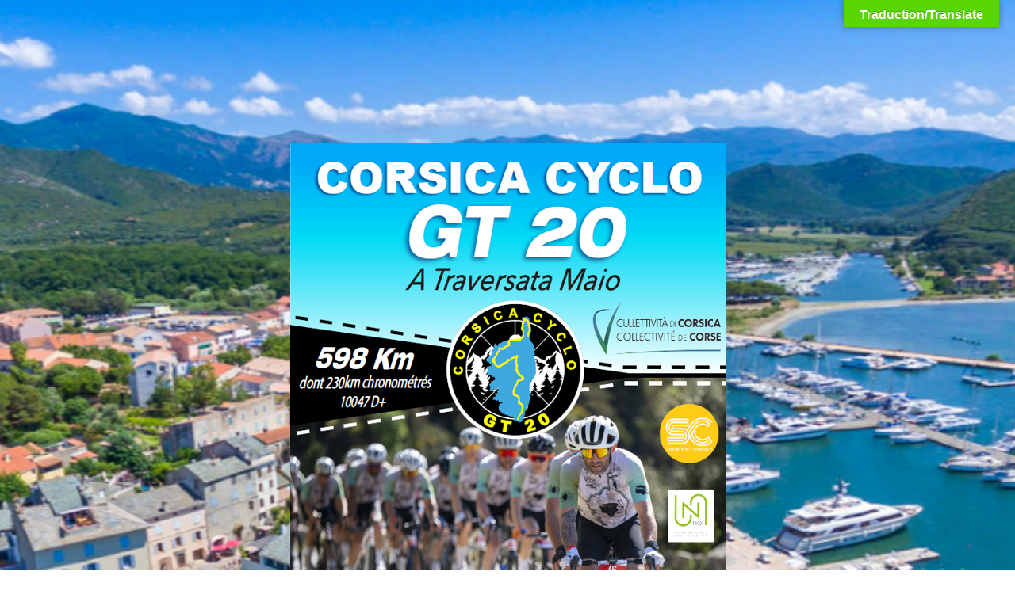

--- FILE ---
content_type: text/html; charset=UTF-8
request_url: http://corsicacyclostage.fr/?i=87-677-1
body_size: 15968
content:
<!DOCTYPE html>
<html lang="fr-FR">
	<head>
		<meta http-equiv="content-type" content="text/html; charset=UTF-8" />
		<meta http-equiv="X-UA-Compatible" content="IE=edge">
		<meta name="viewport" content="width=device-width, initial-scale=1">
		<link rel="pingback" href="http://corsicacyclostage.fr/xmlrpc.php" />
		<title></title>
<meta name='robots' content='max-image-preview:large' />
<link rel='dns-prefetch' href='//translate.google.com' />
<link rel='dns-prefetch' href='//fonts.googleapis.com' />
<link rel="alternate" type="application/rss+xml" title=" &raquo; Flux" href="http://corsicacyclostage.fr/index.php/feed/" />
<link rel="alternate" type="application/rss+xml" title=" &raquo; Flux des commentaires" href="http://corsicacyclostage.fr/index.php/comments/feed/" />

<script>
var MP3jPLAYLISTS = [];
var MP3jPLAYERS = [];
</script>
<script type="text/javascript">
window._wpemojiSettings = {"baseUrl":"https:\/\/s.w.org\/images\/core\/emoji\/14.0.0\/72x72\/","ext":".png","svgUrl":"https:\/\/s.w.org\/images\/core\/emoji\/14.0.0\/svg\/","svgExt":".svg","source":{"concatemoji":"http:\/\/corsicacyclostage.fr\/wp-includes\/js\/wp-emoji-release.min.js?ver=6.2.2"}};
/*! This file is auto-generated */
!function(e,a,t){var n,r,o,i=a.createElement("canvas"),p=i.getContext&&i.getContext("2d");function s(e,t){p.clearRect(0,0,i.width,i.height),p.fillText(e,0,0);e=i.toDataURL();return p.clearRect(0,0,i.width,i.height),p.fillText(t,0,0),e===i.toDataURL()}function c(e){var t=a.createElement("script");t.src=e,t.defer=t.type="text/javascript",a.getElementsByTagName("head")[0].appendChild(t)}for(o=Array("flag","emoji"),t.supports={everything:!0,everythingExceptFlag:!0},r=0;r<o.length;r++)t.supports[o[r]]=function(e){if(p&&p.fillText)switch(p.textBaseline="top",p.font="600 32px Arial",e){case"flag":return s("\ud83c\udff3\ufe0f\u200d\u26a7\ufe0f","\ud83c\udff3\ufe0f\u200b\u26a7\ufe0f")?!1:!s("\ud83c\uddfa\ud83c\uddf3","\ud83c\uddfa\u200b\ud83c\uddf3")&&!s("\ud83c\udff4\udb40\udc67\udb40\udc62\udb40\udc65\udb40\udc6e\udb40\udc67\udb40\udc7f","\ud83c\udff4\u200b\udb40\udc67\u200b\udb40\udc62\u200b\udb40\udc65\u200b\udb40\udc6e\u200b\udb40\udc67\u200b\udb40\udc7f");case"emoji":return!s("\ud83e\udef1\ud83c\udffb\u200d\ud83e\udef2\ud83c\udfff","\ud83e\udef1\ud83c\udffb\u200b\ud83e\udef2\ud83c\udfff")}return!1}(o[r]),t.supports.everything=t.supports.everything&&t.supports[o[r]],"flag"!==o[r]&&(t.supports.everythingExceptFlag=t.supports.everythingExceptFlag&&t.supports[o[r]]);t.supports.everythingExceptFlag=t.supports.everythingExceptFlag&&!t.supports.flag,t.DOMReady=!1,t.readyCallback=function(){t.DOMReady=!0},t.supports.everything||(n=function(){t.readyCallback()},a.addEventListener?(a.addEventListener("DOMContentLoaded",n,!1),e.addEventListener("load",n,!1)):(e.attachEvent("onload",n),a.attachEvent("onreadystatechange",function(){"complete"===a.readyState&&t.readyCallback()})),(e=t.source||{}).concatemoji?c(e.concatemoji):e.wpemoji&&e.twemoji&&(c(e.twemoji),c(e.wpemoji)))}(window,document,window._wpemojiSettings);
</script>
<style type="text/css">
img.wp-smiley,
img.emoji {
	display: inline !important;
	border: none !important;
	box-shadow: none !important;
	height: 1em !important;
	width: 1em !important;
	margin: 0 0.07em !important;
	vertical-align: -0.1em !important;
	background: none !important;
	padding: 0 !important;
}
</style>
	<link rel='stylesheet' id='wp-block-library-css' href='http://corsicacyclostage.fr/wp-includes/css/dist/block-library/style.min.css?ver=6.2.2' type='text/css' media='all' />
<link rel='stylesheet' id='classic-theme-styles-css' href='http://corsicacyclostage.fr/wp-includes/css/classic-themes.min.css?ver=6.2.2' type='text/css' media='all' />
<style id='global-styles-inline-css' type='text/css'>
body{--wp--preset--color--black: #000000;--wp--preset--color--cyan-bluish-gray: #abb8c3;--wp--preset--color--white: #ffffff;--wp--preset--color--pale-pink: #f78da7;--wp--preset--color--vivid-red: #cf2e2e;--wp--preset--color--luminous-vivid-orange: #ff6900;--wp--preset--color--luminous-vivid-amber: #fcb900;--wp--preset--color--light-green-cyan: #7bdcb5;--wp--preset--color--vivid-green-cyan: #00d084;--wp--preset--color--pale-cyan-blue: #8ed1fc;--wp--preset--color--vivid-cyan-blue: #0693e3;--wp--preset--color--vivid-purple: #9b51e0;--wp--preset--gradient--vivid-cyan-blue-to-vivid-purple: linear-gradient(135deg,rgba(6,147,227,1) 0%,rgb(155,81,224) 100%);--wp--preset--gradient--light-green-cyan-to-vivid-green-cyan: linear-gradient(135deg,rgb(122,220,180) 0%,rgb(0,208,130) 100%);--wp--preset--gradient--luminous-vivid-amber-to-luminous-vivid-orange: linear-gradient(135deg,rgba(252,185,0,1) 0%,rgba(255,105,0,1) 100%);--wp--preset--gradient--luminous-vivid-orange-to-vivid-red: linear-gradient(135deg,rgba(255,105,0,1) 0%,rgb(207,46,46) 100%);--wp--preset--gradient--very-light-gray-to-cyan-bluish-gray: linear-gradient(135deg,rgb(238,238,238) 0%,rgb(169,184,195) 100%);--wp--preset--gradient--cool-to-warm-spectrum: linear-gradient(135deg,rgb(74,234,220) 0%,rgb(151,120,209) 20%,rgb(207,42,186) 40%,rgb(238,44,130) 60%,rgb(251,105,98) 80%,rgb(254,248,76) 100%);--wp--preset--gradient--blush-light-purple: linear-gradient(135deg,rgb(255,206,236) 0%,rgb(152,150,240) 100%);--wp--preset--gradient--blush-bordeaux: linear-gradient(135deg,rgb(254,205,165) 0%,rgb(254,45,45) 50%,rgb(107,0,62) 100%);--wp--preset--gradient--luminous-dusk: linear-gradient(135deg,rgb(255,203,112) 0%,rgb(199,81,192) 50%,rgb(65,88,208) 100%);--wp--preset--gradient--pale-ocean: linear-gradient(135deg,rgb(255,245,203) 0%,rgb(182,227,212) 50%,rgb(51,167,181) 100%);--wp--preset--gradient--electric-grass: linear-gradient(135deg,rgb(202,248,128) 0%,rgb(113,206,126) 100%);--wp--preset--gradient--midnight: linear-gradient(135deg,rgb(2,3,129) 0%,rgb(40,116,252) 100%);--wp--preset--duotone--dark-grayscale: url('#wp-duotone-dark-grayscale');--wp--preset--duotone--grayscale: url('#wp-duotone-grayscale');--wp--preset--duotone--purple-yellow: url('#wp-duotone-purple-yellow');--wp--preset--duotone--blue-red: url('#wp-duotone-blue-red');--wp--preset--duotone--midnight: url('#wp-duotone-midnight');--wp--preset--duotone--magenta-yellow: url('#wp-duotone-magenta-yellow');--wp--preset--duotone--purple-green: url('#wp-duotone-purple-green');--wp--preset--duotone--blue-orange: url('#wp-duotone-blue-orange');--wp--preset--font-size--small: 13px;--wp--preset--font-size--medium: 20px;--wp--preset--font-size--large: 36px;--wp--preset--font-size--x-large: 42px;--wp--preset--spacing--20: 0.44rem;--wp--preset--spacing--30: 0.67rem;--wp--preset--spacing--40: 1rem;--wp--preset--spacing--50: 1.5rem;--wp--preset--spacing--60: 2.25rem;--wp--preset--spacing--70: 3.38rem;--wp--preset--spacing--80: 5.06rem;--wp--preset--shadow--natural: 6px 6px 9px rgba(0, 0, 0, 0.2);--wp--preset--shadow--deep: 12px 12px 50px rgba(0, 0, 0, 0.4);--wp--preset--shadow--sharp: 6px 6px 0px rgba(0, 0, 0, 0.2);--wp--preset--shadow--outlined: 6px 6px 0px -3px rgba(255, 255, 255, 1), 6px 6px rgba(0, 0, 0, 1);--wp--preset--shadow--crisp: 6px 6px 0px rgba(0, 0, 0, 1);}:where(.is-layout-flex){gap: 0.5em;}body .is-layout-flow > .alignleft{float: left;margin-inline-start: 0;margin-inline-end: 2em;}body .is-layout-flow > .alignright{float: right;margin-inline-start: 2em;margin-inline-end: 0;}body .is-layout-flow > .aligncenter{margin-left: auto !important;margin-right: auto !important;}body .is-layout-constrained > .alignleft{float: left;margin-inline-start: 0;margin-inline-end: 2em;}body .is-layout-constrained > .alignright{float: right;margin-inline-start: 2em;margin-inline-end: 0;}body .is-layout-constrained > .aligncenter{margin-left: auto !important;margin-right: auto !important;}body .is-layout-constrained > :where(:not(.alignleft):not(.alignright):not(.alignfull)){max-width: var(--wp--style--global--content-size);margin-left: auto !important;margin-right: auto !important;}body .is-layout-constrained > .alignwide{max-width: var(--wp--style--global--wide-size);}body .is-layout-flex{display: flex;}body .is-layout-flex{flex-wrap: wrap;align-items: center;}body .is-layout-flex > *{margin: 0;}:where(.wp-block-columns.is-layout-flex){gap: 2em;}.has-black-color{color: var(--wp--preset--color--black) !important;}.has-cyan-bluish-gray-color{color: var(--wp--preset--color--cyan-bluish-gray) !important;}.has-white-color{color: var(--wp--preset--color--white) !important;}.has-pale-pink-color{color: var(--wp--preset--color--pale-pink) !important;}.has-vivid-red-color{color: var(--wp--preset--color--vivid-red) !important;}.has-luminous-vivid-orange-color{color: var(--wp--preset--color--luminous-vivid-orange) !important;}.has-luminous-vivid-amber-color{color: var(--wp--preset--color--luminous-vivid-amber) !important;}.has-light-green-cyan-color{color: var(--wp--preset--color--light-green-cyan) !important;}.has-vivid-green-cyan-color{color: var(--wp--preset--color--vivid-green-cyan) !important;}.has-pale-cyan-blue-color{color: var(--wp--preset--color--pale-cyan-blue) !important;}.has-vivid-cyan-blue-color{color: var(--wp--preset--color--vivid-cyan-blue) !important;}.has-vivid-purple-color{color: var(--wp--preset--color--vivid-purple) !important;}.has-black-background-color{background-color: var(--wp--preset--color--black) !important;}.has-cyan-bluish-gray-background-color{background-color: var(--wp--preset--color--cyan-bluish-gray) !important;}.has-white-background-color{background-color: var(--wp--preset--color--white) !important;}.has-pale-pink-background-color{background-color: var(--wp--preset--color--pale-pink) !important;}.has-vivid-red-background-color{background-color: var(--wp--preset--color--vivid-red) !important;}.has-luminous-vivid-orange-background-color{background-color: var(--wp--preset--color--luminous-vivid-orange) !important;}.has-luminous-vivid-amber-background-color{background-color: var(--wp--preset--color--luminous-vivid-amber) !important;}.has-light-green-cyan-background-color{background-color: var(--wp--preset--color--light-green-cyan) !important;}.has-vivid-green-cyan-background-color{background-color: var(--wp--preset--color--vivid-green-cyan) !important;}.has-pale-cyan-blue-background-color{background-color: var(--wp--preset--color--pale-cyan-blue) !important;}.has-vivid-cyan-blue-background-color{background-color: var(--wp--preset--color--vivid-cyan-blue) !important;}.has-vivid-purple-background-color{background-color: var(--wp--preset--color--vivid-purple) !important;}.has-black-border-color{border-color: var(--wp--preset--color--black) !important;}.has-cyan-bluish-gray-border-color{border-color: var(--wp--preset--color--cyan-bluish-gray) !important;}.has-white-border-color{border-color: var(--wp--preset--color--white) !important;}.has-pale-pink-border-color{border-color: var(--wp--preset--color--pale-pink) !important;}.has-vivid-red-border-color{border-color: var(--wp--preset--color--vivid-red) !important;}.has-luminous-vivid-orange-border-color{border-color: var(--wp--preset--color--luminous-vivid-orange) !important;}.has-luminous-vivid-amber-border-color{border-color: var(--wp--preset--color--luminous-vivid-amber) !important;}.has-light-green-cyan-border-color{border-color: var(--wp--preset--color--light-green-cyan) !important;}.has-vivid-green-cyan-border-color{border-color: var(--wp--preset--color--vivid-green-cyan) !important;}.has-pale-cyan-blue-border-color{border-color: var(--wp--preset--color--pale-cyan-blue) !important;}.has-vivid-cyan-blue-border-color{border-color: var(--wp--preset--color--vivid-cyan-blue) !important;}.has-vivid-purple-border-color{border-color: var(--wp--preset--color--vivid-purple) !important;}.has-vivid-cyan-blue-to-vivid-purple-gradient-background{background: var(--wp--preset--gradient--vivid-cyan-blue-to-vivid-purple) !important;}.has-light-green-cyan-to-vivid-green-cyan-gradient-background{background: var(--wp--preset--gradient--light-green-cyan-to-vivid-green-cyan) !important;}.has-luminous-vivid-amber-to-luminous-vivid-orange-gradient-background{background: var(--wp--preset--gradient--luminous-vivid-amber-to-luminous-vivid-orange) !important;}.has-luminous-vivid-orange-to-vivid-red-gradient-background{background: var(--wp--preset--gradient--luminous-vivid-orange-to-vivid-red) !important;}.has-very-light-gray-to-cyan-bluish-gray-gradient-background{background: var(--wp--preset--gradient--very-light-gray-to-cyan-bluish-gray) !important;}.has-cool-to-warm-spectrum-gradient-background{background: var(--wp--preset--gradient--cool-to-warm-spectrum) !important;}.has-blush-light-purple-gradient-background{background: var(--wp--preset--gradient--blush-light-purple) !important;}.has-blush-bordeaux-gradient-background{background: var(--wp--preset--gradient--blush-bordeaux) !important;}.has-luminous-dusk-gradient-background{background: var(--wp--preset--gradient--luminous-dusk) !important;}.has-pale-ocean-gradient-background{background: var(--wp--preset--gradient--pale-ocean) !important;}.has-electric-grass-gradient-background{background: var(--wp--preset--gradient--electric-grass) !important;}.has-midnight-gradient-background{background: var(--wp--preset--gradient--midnight) !important;}.has-small-font-size{font-size: var(--wp--preset--font-size--small) !important;}.has-medium-font-size{font-size: var(--wp--preset--font-size--medium) !important;}.has-large-font-size{font-size: var(--wp--preset--font-size--large) !important;}.has-x-large-font-size{font-size: var(--wp--preset--font-size--x-large) !important;}
.wp-block-navigation a:where(:not(.wp-element-button)){color: inherit;}
:where(.wp-block-columns.is-layout-flex){gap: 2em;}
.wp-block-pullquote{font-size: 1.5em;line-height: 1.6;}
</style>
<link rel='stylesheet' id='google-language-translator-css' href='http://corsicacyclostage.fr/wp-content/plugins/google-language-translator/css/style.css?ver=6.0.19' type='text/css' media='' />
<link rel='stylesheet' id='glt-toolbar-styles-css' href='http://corsicacyclostage.fr/wp-content/plugins/google-language-translator/css/toolbar.css?ver=6.0.19' type='text/css' media='' />
<link rel='stylesheet' id='head-blog-fonts-css' href='https://fonts.googleapis.com/css?family=Raleway%3A300%2C400%2C700&#038;subset=latin-ext' type='text/css' media='all' />
<link rel='stylesheet' id='bootstrap-css' href='http://corsicacyclostage.fr/wp-content/themes/head-blog/css/bootstrap.css?ver=3.3.7' type='text/css' media='all' />
<link rel='stylesheet' id='head-blog-stylesheet-css' href='http://corsicacyclostage.fr/wp-content/themes/head-blog/style.css?ver=1.0.9' type='text/css' media='all' />
<link rel='stylesheet' id='font-awesome-css' href='http://corsicacyclostage.fr/wp-content/themes/head-blog/css/font-awesome.min.css?ver=4.7.0' type='text/css' media='all' />
<link rel='stylesheet' id='mp3-jplayer-css' href='http://corsicacyclostage.fr/wp-content/plugins/mp3-jplayer/css/dark.css?ver=2.7.3' type='text/css' media='all' />
<script type='text/javascript' src='http://corsicacyclostage.fr/wp-includes/js/jquery/jquery.min.js?ver=3.6.4' id='jquery-core-js'></script>
<script type='text/javascript' src='http://corsicacyclostage.fr/wp-includes/js/jquery/jquery-migrate.min.js?ver=3.4.0' id='jquery-migrate-js'></script>
<link rel="https://api.w.org/" href="http://corsicacyclostage.fr/index.php/wp-json/" /><link rel="EditURI" type="application/rsd+xml" title="RSD" href="http://corsicacyclostage.fr/xmlrpc.php?rsd" />
<link rel="wlwmanifest" type="application/wlwmanifest+xml" href="http://corsicacyclostage.fr/wp-includes/wlwmanifest.xml" />
<meta name="generator" content="WordPress 6.2.2" />
<style>p.hello{font-size:12px;color:darkgray;}#google_language_translator,#flags{text-align:left;}#google_language_translator{clear:both;}#flags{width:165px;}#flags a{display:inline-block;margin-right:2px;}#google_language_translator{width:auto!important;}div.skiptranslate.goog-te-gadget{display:inline!important;}.goog-tooltip{display: none!important;}.goog-tooltip:hover{display: none!important;}.goog-text-highlight{background-color:transparent!important;border:none!important;box-shadow:none!important;}#google_language_translator select.goog-te-combo{color:#32373c;}#google_language_translator{color:transparent;}body{top:0px!important;}#goog-gt-{display:none!important;}#glt-translate-trigger{bottom:auto;top:0;}.tool-container.tool-top{top:50px!important;bottom:auto!important;}.tool-container.tool-top .arrow{border-color:transparent transparent #d0cbcb; top:-14px;}#glt-translate-trigger > span{color:#ffffff;}#glt-translate-trigger{background:#59d600;}.goog-te-gadget .goog-te-combo{width:100%;}</style>	<style id="twentyseventeen-custom-header-styles" type="text/css">
			.site-title,
		.site-description {
			position: absolute;
			clip: rect(1px, 1px, 1px, 1px);
		}
		</style>
	<link rel="icon" href="http://corsicacyclostage.fr/wp-content/uploads/2022/12/cropped-cropped-Corsica-cyclo-gt-20-Affiche-32x32.png" sizes="32x32" />
<link rel="icon" href="http://corsicacyclostage.fr/wp-content/uploads/2022/12/cropped-cropped-Corsica-cyclo-gt-20-Affiche-192x192.png" sizes="192x192" />
<link rel="apple-touch-icon" href="http://corsicacyclostage.fr/wp-content/uploads/2022/12/cropped-cropped-Corsica-cyclo-gt-20-Affiche-180x180.png" />
<meta name="msapplication-TileImage" content="http://corsicacyclostage.fr/wp-content/uploads/2022/12/cropped-cropped-Corsica-cyclo-gt-20-Affiche-270x270.png" />
	</head>
	<body id="blog" class="home blog wp-custom-logo">
        <svg xmlns="http://www.w3.org/2000/svg" viewBox="0 0 0 0" width="0" height="0" focusable="false" role="none" style="visibility: hidden; position: absolute; left: -9999px; overflow: hidden;" ><defs><filter id="wp-duotone-dark-grayscale"><feColorMatrix color-interpolation-filters="sRGB" type="matrix" values=" .299 .587 .114 0 0 .299 .587 .114 0 0 .299 .587 .114 0 0 .299 .587 .114 0 0 " /><feComponentTransfer color-interpolation-filters="sRGB" ><feFuncR type="table" tableValues="0 0.49803921568627" /><feFuncG type="table" tableValues="0 0.49803921568627" /><feFuncB type="table" tableValues="0 0.49803921568627" /><feFuncA type="table" tableValues="1 1" /></feComponentTransfer><feComposite in2="SourceGraphic" operator="in" /></filter></defs></svg><svg xmlns="http://www.w3.org/2000/svg" viewBox="0 0 0 0" width="0" height="0" focusable="false" role="none" style="visibility: hidden; position: absolute; left: -9999px; overflow: hidden;" ><defs><filter id="wp-duotone-grayscale"><feColorMatrix color-interpolation-filters="sRGB" type="matrix" values=" .299 .587 .114 0 0 .299 .587 .114 0 0 .299 .587 .114 0 0 .299 .587 .114 0 0 " /><feComponentTransfer color-interpolation-filters="sRGB" ><feFuncR type="table" tableValues="0 1" /><feFuncG type="table" tableValues="0 1" /><feFuncB type="table" tableValues="0 1" /><feFuncA type="table" tableValues="1 1" /></feComponentTransfer><feComposite in2="SourceGraphic" operator="in" /></filter></defs></svg><svg xmlns="http://www.w3.org/2000/svg" viewBox="0 0 0 0" width="0" height="0" focusable="false" role="none" style="visibility: hidden; position: absolute; left: -9999px; overflow: hidden;" ><defs><filter id="wp-duotone-purple-yellow"><feColorMatrix color-interpolation-filters="sRGB" type="matrix" values=" .299 .587 .114 0 0 .299 .587 .114 0 0 .299 .587 .114 0 0 .299 .587 .114 0 0 " /><feComponentTransfer color-interpolation-filters="sRGB" ><feFuncR type="table" tableValues="0.54901960784314 0.98823529411765" /><feFuncG type="table" tableValues="0 1" /><feFuncB type="table" tableValues="0.71764705882353 0.25490196078431" /><feFuncA type="table" tableValues="1 1" /></feComponentTransfer><feComposite in2="SourceGraphic" operator="in" /></filter></defs></svg><svg xmlns="http://www.w3.org/2000/svg" viewBox="0 0 0 0" width="0" height="0" focusable="false" role="none" style="visibility: hidden; position: absolute; left: -9999px; overflow: hidden;" ><defs><filter id="wp-duotone-blue-red"><feColorMatrix color-interpolation-filters="sRGB" type="matrix" values=" .299 .587 .114 0 0 .299 .587 .114 0 0 .299 .587 .114 0 0 .299 .587 .114 0 0 " /><feComponentTransfer color-interpolation-filters="sRGB" ><feFuncR type="table" tableValues="0 1" /><feFuncG type="table" tableValues="0 0.27843137254902" /><feFuncB type="table" tableValues="0.5921568627451 0.27843137254902" /><feFuncA type="table" tableValues="1 1" /></feComponentTransfer><feComposite in2="SourceGraphic" operator="in" /></filter></defs></svg><svg xmlns="http://www.w3.org/2000/svg" viewBox="0 0 0 0" width="0" height="0" focusable="false" role="none" style="visibility: hidden; position: absolute; left: -9999px; overflow: hidden;" ><defs><filter id="wp-duotone-midnight"><feColorMatrix color-interpolation-filters="sRGB" type="matrix" values=" .299 .587 .114 0 0 .299 .587 .114 0 0 .299 .587 .114 0 0 .299 .587 .114 0 0 " /><feComponentTransfer color-interpolation-filters="sRGB" ><feFuncR type="table" tableValues="0 0" /><feFuncG type="table" tableValues="0 0.64705882352941" /><feFuncB type="table" tableValues="0 1" /><feFuncA type="table" tableValues="1 1" /></feComponentTransfer><feComposite in2="SourceGraphic" operator="in" /></filter></defs></svg><svg xmlns="http://www.w3.org/2000/svg" viewBox="0 0 0 0" width="0" height="0" focusable="false" role="none" style="visibility: hidden; position: absolute; left: -9999px; overflow: hidden;" ><defs><filter id="wp-duotone-magenta-yellow"><feColorMatrix color-interpolation-filters="sRGB" type="matrix" values=" .299 .587 .114 0 0 .299 .587 .114 0 0 .299 .587 .114 0 0 .299 .587 .114 0 0 " /><feComponentTransfer color-interpolation-filters="sRGB" ><feFuncR type="table" tableValues="0.78039215686275 1" /><feFuncG type="table" tableValues="0 0.94901960784314" /><feFuncB type="table" tableValues="0.35294117647059 0.47058823529412" /><feFuncA type="table" tableValues="1 1" /></feComponentTransfer><feComposite in2="SourceGraphic" operator="in" /></filter></defs></svg><svg xmlns="http://www.w3.org/2000/svg" viewBox="0 0 0 0" width="0" height="0" focusable="false" role="none" style="visibility: hidden; position: absolute; left: -9999px; overflow: hidden;" ><defs><filter id="wp-duotone-purple-green"><feColorMatrix color-interpolation-filters="sRGB" type="matrix" values=" .299 .587 .114 0 0 .299 .587 .114 0 0 .299 .587 .114 0 0 .299 .587 .114 0 0 " /><feComponentTransfer color-interpolation-filters="sRGB" ><feFuncR type="table" tableValues="0.65098039215686 0.40392156862745" /><feFuncG type="table" tableValues="0 1" /><feFuncB type="table" tableValues="0.44705882352941 0.4" /><feFuncA type="table" tableValues="1 1" /></feComponentTransfer><feComposite in2="SourceGraphic" operator="in" /></filter></defs></svg><svg xmlns="http://www.w3.org/2000/svg" viewBox="0 0 0 0" width="0" height="0" focusable="false" role="none" style="visibility: hidden; position: absolute; left: -9999px; overflow: hidden;" ><defs><filter id="wp-duotone-blue-orange"><feColorMatrix color-interpolation-filters="sRGB" type="matrix" values=" .299 .587 .114 0 0 .299 .587 .114 0 0 .299 .587 .114 0 0 .299 .587 .114 0 0 " /><feComponentTransfer color-interpolation-filters="sRGB" ><feFuncR type="table" tableValues="0.098039215686275 1" /><feFuncG type="table" tableValues="0 0.66274509803922" /><feFuncB type="table" tableValues="0.84705882352941 0.41960784313725" /><feFuncA type="table" tableValues="1 1" /></feComponentTransfer><feComposite in2="SourceGraphic" operator="in" /></filter></defs></svg>		<div class="site-header container-fluid" style="background-image: url(http://corsicacyclostage.fr/wp-content/uploads/2024/10/cropped-Saint-Florent.png)">
	<div class="custom-header container" >
			<div class="site-heading text-center">
        				<div class="site-branding-logo">
					<a href="http://corsicacyclostage.fr/" class="custom-logo-link" rel="home" aria-current="page"><img width="549" height="794" src="http://corsicacyclostage.fr/wp-content/uploads/2025/09/cropped-Affiche-Corsica-Cyclo-GT-20-2026.png" class="custom-logo" alt="" decoding="async" srcset="http://corsicacyclostage.fr/wp-content/uploads/2025/09/cropped-Affiche-Corsica-Cyclo-GT-20-2026.png 549w, http://corsicacyclostage.fr/wp-content/uploads/2025/09/cropped-Affiche-Corsica-Cyclo-GT-20-2026-207x300.png 207w" sizes="(max-width: 549px) 100vw, 549px" /></a>				</div>
				<div class="site-branding-text">
											<h1 class="site-title"><a href="http://corsicacyclostage.fr/" rel="home"></a></h1>
					
									</div><!-- .site-branding-text -->
        			</div>
	</div>
</div>
 
<div class="main-menu">
	<nav id="site-navigation" class="navbar navbar-default navbar-center">     
		<div class="container">   
			<div class="navbar-header">
									<div id="main-menu-panel" class="open-panel" data-panel="main-menu-panel">
						<span></span>
						<span></span>
						<span></span>
					</div>
							</div>
			<div class="menu-container"><ul id="menu-cyclo-gt20" class="nav navbar-nav"><li id="menu-item-296" class="menu-item menu-item-type-post_type menu-item-object-page menu-item-296"><a title="Accueil" href="http://corsicacyclostage.fr/index.php/corsica-cyclo-stage/">Accueil</a></li>
<li id="menu-item-1253" class="menu-item menu-item-type-post_type menu-item-object-page menu-item-1253"><a title="Règlement de l&#039;épreuve" href="http://corsicacyclostage.fr/index.php/reglement-gt-20-2/">Règlement de l&rsquo;épreuve</a></li>
<li id="menu-item-373" class="menu-item menu-item-type-post_type menu-item-object-page menu-item-373"><a title="Inscription course" href="http://corsicacyclostage.fr/index.php/inscription-course/">Inscription course</a></li>
<li id="menu-item-2036" class="menu-item menu-item-type-post_type menu-item-object-page menu-item-2036"><a title="Villes étapes" href="http://corsicacyclostage.fr/index.php/villes-etapes/">Villes étapes</a></li>
<li id="menu-item-1242" class="menu-item menu-item-type-post_type menu-item-object-page menu-item-1242"><a title="Parcours GT 20" href="http://corsicacyclostage.fr/index.php/parcours-segments-chronometres/">Parcours GT 20</a></li>
<li id="menu-item-619" class="menu-item menu-item-type-post_type menu-item-object-page menu-item-has-children menu-item-619 dropdown"><a title="Hébergements Partenaires" href="http://corsicacyclostage.fr/index.php/hebergements-partenaires-2/" data-toggle="dropdown" class="dropdown-toggle">Hébergements Partenaires <span class="caret"></span></a>
<ul role="menu" class=" dropdown-menu">
	<li id="menu-item-449" class="menu-item menu-item-type-post_type menu-item-object-page menu-item-449"><a title="Bastia" href="http://corsicacyclostage.fr/index.php/hebergements-partenaires/">Bastia</a></li>
	<li id="menu-item-1798" class="menu-item menu-item-type-post_type menu-item-object-page menu-item-1798"><a title="Patrimonio / Saint Florent" href="http://corsicacyclostage.fr/index.php/saint-florent/">Patrimonio / Saint Florent</a></li>
	<li id="menu-item-1827" class="menu-item menu-item-type-post_type menu-item-object-page menu-item-1827"><a title="Ile Rousse" href="http://corsicacyclostage.fr/index.php/ile-rousse-2/">Ile Rousse</a></li>
	<li id="menu-item-627" class="menu-item menu-item-type-post_type menu-item-object-page menu-item-627"><a title="Porto" href="http://corsicacyclostage.fr/index.php/porto/">Porto</a></li>
	<li id="menu-item-635" class="menu-item menu-item-type-post_type menu-item-object-page menu-item-635"><a title="Ghisoni / Ghisonaccia" href="http://corsicacyclostage.fr/index.php/ghisoni/">Ghisoni / Ghisonaccia</a></li>
</ul>
</li>
<li id="menu-item-1246" class="menu-item menu-item-type-post_type menu-item-object-page menu-item-1246"><a title="Transport Maritime" href="http://corsicacyclostage.fr/index.php/corsica-ferries-2/">Transport Maritime</a></li>
<li id="menu-item-1666" class="menu-item menu-item-type-post_type menu-item-object-page menu-item-1666"><a title="Transport Bagages" href="http://corsicacyclostage.fr/index.php/bagages/">Transport Bagages</a></li>
<li id="menu-item-1680" class="menu-item menu-item-type-post_type menu-item-object-page menu-item-1680"><a title="Transfert Autocar" href="http://corsicacyclostage.fr/index.php/autocar/">Transfert Autocar</a></li>
<li id="menu-item-994" class="menu-item menu-item-type-post_type menu-item-object-page menu-item-994"><a title="Parcours complet Corsica Cyclo GT 20 2025 à imprimer" href="http://corsicacyclostage.fr/index.php/brochure/">Parcours complet Corsica Cyclo GT 20 2025 à imprimer</a></li>
<li id="menu-item-456" class="menu-item menu-item-type-post_type menu-item-object-page menu-item-456"><a title="Maillot Collector" href="http://corsicacyclostage.fr/index.php/maillot-collector/">Maillot Collector</a></li>
<li id="menu-item-205" class="menu-item menu-item-type-post_type menu-item-object-page menu-item-205"><a title="Contact" href="http://corsicacyclostage.fr/index.php/contact/">Contact</a></li>
<li id="menu-item-2026" class="menu-item menu-item-type-post_type menu-item-object-page menu-item-2026"><a title="Classements éditions" href="http://corsicacyclostage.fr/index.php/classement-2024/">Classements éditions</a></li>
<li id="menu-item-1271" class="menu-item menu-item-type-post_type menu-item-object-page menu-item-1271"><a title="Questions les plus fréquemment posées" href="http://corsicacyclostage.fr/index.php/questions-les-plus-frequemment-posees-3/">Questions les plus fréquemment posées</a></li>
<li id="menu-item-2034" class="menu-item menu-item-type-post_type menu-item-object-page menu-item-2034"><a title="Villes étapes" href="http://corsicacyclostage.fr/index.php/villes-etapes/">Villes étapes</a></li>
<li id="menu-item-2122" class="menu-item menu-item-type-post_type menu-item-object-page menu-item-2122"><a title="Boutique" href="http://corsicacyclostage.fr/index.php/boutique/">Boutique</a></li>
<li id="menu-item-2272" class="menu-item menu-item-type-post_type menu-item-object-page menu-item-2272"><a title="Remise des prix CARBINI 2025" href="http://corsicacyclostage.fr/index.php/remise-des-prix-carbini-2025/">Remise des prix CARBINI 2025</a></li>
<li id="menu-item-2334" class="menu-item menu-item-type-post_type menu-item-object-page menu-item-2334"><a title="Interview de Jean Marc ANGELOTTI" href="http://corsicacyclostage.fr/index.php/interview-jean-marc-angelotti/">Interview de Jean Marc ANGELOTTI</a></li>
<li id="menu-item-2384" class="menu-item menu-item-type-post_type menu-item-object-page menu-item-2384"><a title="Locations vélo route" href="http://corsicacyclostage.fr/index.php/locations-velo-route-2/">Locations vélo route</a></li>
</ul></div>		</div>
			</nav> 
</div>

<div class="container main-container" role="main">
	<div class="page-area">
		<!-- start content container -->
<div class="row">
		<div class="col-md-9">

		<article>
	<div class="post-1637 post type-post status-publish format-standard sticky hentry category-non-classe">                    
		<div class="news-item-content news-item text-center">
			<div class="news-text-wrap">
				
				<h2>
					<a href="http://corsicacyclostage.fr/index.php/2023/10/11/edition-2024-de-la-corsica-cyclo-gt-20/">
						Edition 2026 de la Corsica Cyclo GT 20					</a>
				</h2>
				<div class="cat-links"><a href="http://corsicacyclostage.fr/index.php/category/non-classe/">Non classé</a></div>								<div class="post-excerpt">
					<p>Mesdames, Messieurs, La 5ème édition de la Corsica Cyclo GT 20 « A Traversata Maio » aura lieu du 6 au 10 Mai prochain. Comme vous avez pu le constater, nous ne calons plus notre épreuve sur le week-end de l&rsquo;Ascension mais sur le pont du Vendredi 8 Mai 2026. Les moyens mis en œuvre pour la&hellip;</p>
				</div><!-- .post-excerpt -->
				<span class="author-meta">
					<span class="author-meta-by">Par </span>
					<a href="http://corsicacyclostage.fr/index.php/author/admin1471/">
						admin1471					</a>
				</span>
					<span class="posted-date">
		11 octobre 2023	</span>
	<span class="comments-meta">
		Non		<i class="fa fa-comments-o"></i>
	</span>
					<div class="read-more-button">
					<a href="http://corsicacyclostage.fr/index.php/2023/10/11/edition-2024-de-la-corsica-cyclo-gt-20/">
						Lire la suite					</a>
					</h2>
				</div><!-- .news-text-wrap -->

			</div><!-- .news-item -->
		</div>
</article>
<article>
	<div class="post-2402 post type-post status-publish format-standard hentry category-non-classe">                    
		<div class="news-item-content news-item text-center">
			<div class="news-text-wrap">
				
				<h2>
					<a href="http://corsicacyclostage.fr/index.php/2025/12/31/how-modern-technology-shapes-the-igaming-experience/">
						How Modern Technology Shapes the iGaming Experience					</a>
				</h2>
				<div class="cat-links"><a href="http://corsicacyclostage.fr/index.php/category/non-classe/">Non classé</a></div>								<div class="post-excerpt">
					<p>The iGaming industry has evolved rapidly over the last decade, driven by innovations in software, regulation and player expectations. Operators now compete not only on game libraries and bonuses but on user interface quality, fairness, and mobile-first delivery. A sophisticated approach to product design and customer care is essential for any brand that wants to&hellip;</p>
				</div><!-- .post-excerpt -->
				<span class="author-meta">
					<span class="author-meta-by">Par </span>
					<a href="http://corsicacyclostage.fr/index.php/author/admin1471/">
						admin1471					</a>
				</span>
					<span class="posted-date">
		31 décembre 2025	</span>
	<span class="comments-meta">
						<a href="http://corsicacyclostage.fr/index.php/2025/12/31/how-modern-technology-shapes-the-igaming-experience/#respond" rel="nofollow" title="Commentaire surHow Modern Technology Shapes the iGaming Experience">
					0				</a>
					<i class="fa fa-comments-o"></i>
	</span>
					<div class="read-more-button">
					<a href="http://corsicacyclostage.fr/index.php/2025/12/31/how-modern-technology-shapes-the-igaming-experience/">
						Lire la suite					</a>
					</h2>
				</div><!-- .news-text-wrap -->

			</div><!-- .news-item -->
		</div>
</article>
<article>
	<div class="post-1263 post type-post status-publish format-standard hentry category-non-classe">                    
		<div class="news-item-content news-item text-center">
			<div class="news-text-wrap">
				
				<h2>
					<a href="http://corsicacyclostage.fr/index.php/2022/03/23/utilisation-des-menus-du-site/">
						Utilisation des menus du site					</a>
				</h2>
				<div class="cat-links"><a href="http://corsicacyclostage.fr/index.php/category/non-classe/">Non classé</a></div>								<div class="post-excerpt">
					<p>Pour avoir accès aux différents menus du site il vous suffit de laisser la souris sur la barre ﻿犀利士 de menus afin que les choix apparaissent (Communiqué de presse, Parcours GT 20, Hébergements partenaires etc&#8230;)</p>
				</div><!-- .post-excerpt -->
				<span class="author-meta">
					<span class="author-meta-by">Par </span>
					<a href="http://corsicacyclostage.fr/index.php/author/admin1471/">
						admin1471					</a>
				</span>
					<span class="posted-date">
		23 mars 2022	</span>
	<span class="comments-meta">
		Non		<i class="fa fa-comments-o"></i>
	</span>
					<div class="read-more-button">
					<a href="http://corsicacyclostage.fr/index.php/2022/03/23/utilisation-des-menus-du-site/">
						Lire la suite					</a>
					</h2>
				</div><!-- .news-text-wrap -->

			</div><!-- .news-item -->
		</div>
</article>

	</div>

		<aside id="sidebar" class="col-md-3">
    <div class="sidebar__inner">
		  <div id="block-45" class="widget widget_block widget_text">
<p class="has-text-align-center"><strong>Cliquez sur les logos de nos partenaires</strong></p>
</div><div id="media_image-60" class="widget widget_media_image"><div class="widget-title"><h3>Cliquez sur l&rsquo;image pour voir la vidéo de l&rsquo;édition 2025</h3></div><a href="https://www.youtube.com/watch?v=ZzCAQ5VbXec"><img width="300" height="225" src="http://corsicacyclostage.fr/wp-content/uploads/2024/10/Porto-300x225.png" class="image wp-image-2008  attachment-medium size-medium" alt="" decoding="async" loading="lazy" style="max-width: 100%; height: auto;" srcset="http://corsicacyclostage.fr/wp-content/uploads/2024/10/Porto-300x225.png 300w, http://corsicacyclostage.fr/wp-content/uploads/2024/10/Porto-768x575.png 768w, http://corsicacyclostage.fr/wp-content/uploads/2024/10/Porto-120x90.png 120w, http://corsicacyclostage.fr/wp-content/uploads/2024/10/Porto.png 817w" sizes="(max-width: 300px) 100vw, 300px" /></a></div><div id="media_image-54" class="widget widget_media_image"><a href="https://ffc.fr/"><img width="300" height="157" src="http://corsicacyclostage.fr/wp-content/uploads/2023/11/logo-ffc-300x157.png" class="image wp-image-1710  attachment-medium size-medium" alt="" decoding="async" loading="lazy" style="max-width: 100%; height: auto;" title="Vidéo Présentation édition 2023" srcset="http://corsicacyclostage.fr/wp-content/uploads/2023/11/logo-ffc-300x157.png 300w, http://corsicacyclostage.fr/wp-content/uploads/2023/11/logo-ffc-1024x535.png 1024w, http://corsicacyclostage.fr/wp-content/uploads/2023/11/logo-ffc-768x401.png 768w, http://corsicacyclostage.fr/wp-content/uploads/2023/11/logo-ffc.png 1280w" sizes="(max-width: 300px) 100vw, 300px" /></a></div><div id="media_image-52" class="widget widget_media_image"><a href="https://cesr20.fr/"><img width="300" height="297" src="http://corsicacyclostage.fr/wp-content/uploads/2023/10/Logo-vert-mauve-300x297.png" class="image wp-image-1649  attachment-medium size-medium" alt="" decoding="async" loading="lazy" style="max-width: 100%; height: auto;" srcset="http://corsicacyclostage.fr/wp-content/uploads/2023/10/Logo-vert-mauve-300x297.png 300w, http://corsicacyclostage.fr/wp-content/uploads/2023/10/Logo-vert-mauve-150x150.png 150w, http://corsicacyclostage.fr/wp-content/uploads/2023/10/Logo-vert-mauve-768x760.png 768w, http://corsicacyclostage.fr/wp-content/uploads/2023/10/Logo-vert-mauve.png 906w" sizes="(max-width: 300px) 100vw, 300px" /></a></div><div id="media_image-29" class="widget widget_media_image"><a href="https://www.corse.fr/"><img width="300" height="164" src="http://corsicacyclostage.fr/wp-content/uploads/2022/03/logo-CDC-300x164.jpg" class="image wp-image-1062  attachment-medium size-medium" alt="" decoding="async" loading="lazy" style="max-width: 100%; height: auto;" srcset="http://corsicacyclostage.fr/wp-content/uploads/2022/03/logo-CDC-300x164.jpg 300w, http://corsicacyclostage.fr/wp-content/uploads/2022/03/logo-CDC-1024x558.jpg 1024w, http://corsicacyclostage.fr/wp-content/uploads/2022/03/logo-CDC-768x419.jpg 768w, http://corsicacyclostage.fr/wp-content/uploads/2022/03/logo-CDC.jpg 1400w" sizes="(max-width: 300px) 100vw, 300px" /></a></div><div id="media_image-38" class="widget widget_media_image"><a href="https://www.corsica-pro.com/fr/agence-tourisme-corse"><img width="300" height="195" src="http://corsicacyclostage.fr/wp-content/uploads/2022/05/Logo-ATC-agence-du-tourisme-de-la-Corse-5-300x195.jpg" class="image wp-image-1294  attachment-medium size-medium" alt="" decoding="async" loading="lazy" style="max-width: 100%; height: auto;" srcset="http://corsicacyclostage.fr/wp-content/uploads/2022/05/Logo-ATC-agence-du-tourisme-de-la-Corse-5-300x195.jpg 300w, http://corsicacyclostage.fr/wp-content/uploads/2022/05/Logo-ATC-agence-du-tourisme-de-la-Corse-5-1024x666.jpg 1024w, http://corsicacyclostage.fr/wp-content/uploads/2022/05/Logo-ATC-agence-du-tourisme-de-la-Corse-5-768x499.jpg 768w, http://corsicacyclostage.fr/wp-content/uploads/2022/05/Logo-ATC-agence-du-tourisme-de-la-Corse-5.jpg 1200w" sizes="(max-width: 300px) 100vw, 300px" /></a></div><div id="media_image-28" class="widget widget_media_image"><a href="https://www.visit-corsica.com/"><img width="300" height="57" src="http://corsicacyclostage.fr/wp-content/uploads/2022/05/Logo-Corsica-2-300x57.png" class="image wp-image-1288  attachment-medium size-medium" alt="" decoding="async" loading="lazy" style="max-width: 100%; height: auto;" srcset="http://corsicacyclostage.fr/wp-content/uploads/2022/05/Logo-Corsica-2-300x57.png 300w, http://corsicacyclostage.fr/wp-content/uploads/2022/05/Logo-Corsica-2-1024x195.png 1024w, http://corsicacyclostage.fr/wp-content/uploads/2022/05/Logo-Corsica-2-768x146.png 768w, http://corsicacyclostage.fr/wp-content/uploads/2022/05/Logo-Corsica-2-1536x292.png 1536w, http://corsicacyclostage.fr/wp-content/uploads/2022/05/Logo-Corsica-2.png 2000w" sizes="(max-width: 300px) 100vw, 300px" /></a></div><div id="media_image-42" class="widget widget_media_image"><a href="https://www.santinicycling.com/fr/?gad_source=1&#038;gad_campaignid=10093888045&#038;gbraid=0AAAAADehHavGgKZsO-ZtHA97oJJ6kGwzT&#038;gclid=EAIaIQobChMI9N3ohOHNjgMVMFBBAh02EA3TEAAYASAAEgLgk_D_BwE"><img width="300" height="223" src="http://corsicacyclostage.fr/wp-content/uploads/2025/07/logo-santini-300x223.png" class="image wp-image-2250  attachment-medium size-medium" alt="" decoding="async" loading="lazy" style="max-width: 100%; height: auto;" title="Vidéo Présentation édition 2023" srcset="http://corsicacyclostage.fr/wp-content/uploads/2025/07/logo-santini-300x223.png 300w, http://corsicacyclostage.fr/wp-content/uploads/2025/07/logo-santini-120x90.png 120w, http://corsicacyclostage.fr/wp-content/uploads/2025/07/logo-santini.png 492w" sizes="(max-width: 300px) 100vw, 300px" /></a></div><div id="media_image-62" class="widget widget_media_image"><a href="https://concessionnaires.skoda.fr/haute-corse-2B/cyrnea-auto-sarl-16?utm_source=gmb&#038;utm_medium=fiche&#038;utm_campaign=15002021&#038;utm_content=BASTIA"><img width="300" height="199" src="http://corsicacyclostage.fr/wp-content/uploads/2025/07/logo-Skoda-300x199.png" class="image wp-image-2253  attachment-medium size-medium" alt="" decoding="async" loading="lazy" style="max-width: 100%; height: auto;" title="Vidéo Présentation édition 2023" srcset="http://corsicacyclostage.fr/wp-content/uploads/2025/07/logo-Skoda-300x199.png 300w, http://corsicacyclostage.fr/wp-content/uploads/2025/07/logo-Skoda.png 313w" sizes="(max-width: 300px) 100vw, 300px" /></a></div><div id="media_image-5" class="widget widget_media_image"><a href="https://www.corsica-ferries.fr/"><img width="300" height="117" src="http://corsicacyclostage.fr/wp-content/uploads/2022/03/Logo-Corsica-ferries-1-300x117.png" class="image wp-image-1127  attachment-medium size-medium" alt="" decoding="async" loading="lazy" style="max-width: 100%; height: auto;" srcset="http://corsicacyclostage.fr/wp-content/uploads/2022/03/Logo-Corsica-ferries-1-300x117.png 300w, http://corsicacyclostage.fr/wp-content/uploads/2022/03/Logo-Corsica-ferries-1.png 427w" sizes="(max-width: 300px) 100vw, 300px" /></a></div><div id="media_image-36" class="widget widget_media_image"><a href="https://noi.corsica/fr/"><img width="300" height="300" src="http://corsicacyclostage.fr/wp-content/uploads/2022/05/Logo-Noi-300x300.png" class="image wp-image-1290  attachment-medium size-medium" alt="" decoding="async" loading="lazy" style="max-width: 100%; height: auto;" srcset="http://corsicacyclostage.fr/wp-content/uploads/2022/05/Logo-Noi-300x300.png 300w, http://corsicacyclostage.fr/wp-content/uploads/2022/05/Logo-Noi-150x150.png 150w, http://corsicacyclostage.fr/wp-content/uploads/2022/05/Logo-Noi.png 350w" sizes="(max-width: 300px) 100vw, 300px" /></a></div><div id="media_image-19" class="widget widget_media_image"><a href="https://sportsnconnect.com/"><img width="300" height="169" src="http://corsicacyclostage.fr/wp-content/uploads/2022/03/Logo-sportnconnect-300x169.jpg" class="image wp-image-1072  attachment-medium size-medium" alt="" decoding="async" loading="lazy" style="max-width: 100%; height: auto;" srcset="http://corsicacyclostage.fr/wp-content/uploads/2022/03/Logo-sportnconnect-300x169.jpg 300w, http://corsicacyclostage.fr/wp-content/uploads/2022/03/Logo-sportnconnect.jpg 306w" sizes="(max-width: 300px) 100vw, 300px" /></a></div><div id="media_image-64" class="widget widget_media_image"><a href="https://www.flotographie.com/"><img width="504" height="503" src="http://corsicacyclostage.fr/wp-content/uploads/2025/07/logo-florian-V2.png" class="image wp-image-2303  attachment-full size-full" alt="" decoding="async" loading="lazy" style="max-width: 100%; height: auto;" srcset="http://corsicacyclostage.fr/wp-content/uploads/2025/07/logo-florian-V2.png 504w, http://corsicacyclostage.fr/wp-content/uploads/2025/07/logo-florian-V2-300x300.png 300w, http://corsicacyclostage.fr/wp-content/uploads/2025/07/logo-florian-V2-150x150.png 150w" sizes="(max-width: 504px) 100vw, 504px" /></a></div><div id="media_image-21" class="widget widget_media_image"><a href="https://cyclocoach.com/"><img width="238" height="93" src="http://corsicacyclostage.fr/wp-content/uploads/2022/12/Logo-Cyclocoach.png" class="image wp-image-1569  attachment-full size-full" alt="" decoding="async" loading="lazy" style="max-width: 100%; height: auto;" /></a></div><div id="media_image-22" class="widget widget_media_image"><a href="https://lecycle.fr/"><img width="278" height="108" src="http://corsicacyclostage.fr/wp-content/uploads/2022/03/Logo-le-Cycle.png" class="image wp-image-1071  attachment-full size-full" alt="" decoding="async" loading="lazy" style="max-width: 100%; height: auto;" /></a></div><div id="media_image-61" class="widget widget_media_image"><a href="https://www.traiteuronverra.fr/"><img width="300" height="300" src="http://corsicacyclostage.fr/wp-content/uploads/2025/07/traiteur-on-verra-300x300.png" class="image wp-image-2249  attachment-medium size-medium" alt="" decoding="async" loading="lazy" style="max-width: 100%; height: auto;" title="Vidéo Présentation édition 2023" srcset="http://corsicacyclostage.fr/wp-content/uploads/2025/07/traiteur-on-verra-300x300.png 300w, http://corsicacyclostage.fr/wp-content/uploads/2025/07/traiteur-on-verra-150x150.png 150w, http://corsicacyclostage.fr/wp-content/uploads/2025/07/traiteur-on-verra.png 310w" sizes="(max-width: 300px) 100vw, 300px" /></a></div><div id="media_image-58" class="widget widget_media_image"><a href="https://www.nutri-bay.com/?utm_campaign=gs-2018-10-31&#038;utm_source=google&#038;utm_medium=smart_campaign&#038;gad_source=1&#038;gclid=EAIaIQobChMIoNX346bajAMVFYP9BR1B0h6LEAAYASAAEgKwCvD_BwE"><img width="830" height="147" src="http://corsicacyclostage.fr/wp-content/uploads/2025/04/Logo-nutri-bay.jpg" class="image wp-image-2178  attachment-full size-full" alt="" decoding="async" loading="lazy" style="max-width: 100%; height: auto;" srcset="http://corsicacyclostage.fr/wp-content/uploads/2025/04/Logo-nutri-bay.jpg 830w, http://corsicacyclostage.fr/wp-content/uploads/2025/04/Logo-nutri-bay-300x53.jpg 300w, http://corsicacyclostage.fr/wp-content/uploads/2025/04/Logo-nutri-bay-768x136.jpg 768w" sizes="(max-width: 830px) 100vw, 830px" /></a></div>    </div>
	</aside>

</div>
<!-- end content container -->

</div><!-- end main-container -->
</div><!-- end page-area -->
  				
	<div id="content-footer-section" class="container-fluid clearfix">
		<div class="container">
			<div id="media_image-7" class="widget widget_media_image col-md-3"><img width="300" height="287" src="http://corsicacyclostage.fr/wp-content/uploads/2021/01/LOGO-GT20-300x287.jpg" class="image wp-image-537  attachment-medium size-medium" alt="" decoding="async" loading="lazy" style="max-width: 100%; height: auto;" srcset="http://corsicacyclostage.fr/wp-content/uploads/2021/01/LOGO-GT20-300x287.jpg 300w, http://corsicacyclostage.fr/wp-content/uploads/2021/01/LOGO-GT20.jpg 689w" sizes="(max-width: 300px) 100vw, 300px" /></div>		</div>	
	</div>		
 
<footer id="colophon" class="footer-credits container-fluid">
	<div class="container">
				<p class="footer-credits-text text-center">
			Fièrement propulsé par <a href="https://wordpress.org/">WordPress</a>			<span class="sep"> | </span>
			Thème : <a href="https://headthemes.com/">Head Blog</a>		</p> 
		 
	</div>	
</footer>
 
<div id="glt-translate-trigger"><span class="translate">Traduction/Translate</span></div><div id="glt-toolbar"></div><div id="flags" style="display:none" class="size18"><ul id="sortable" class="ui-sortable"><li id="French"><a href="#" title="French" class="nturl notranslate fr flag French"></a></li><li id="Corsican"><a href="#" title="Corsican" class="nturl notranslate co flag Corsican"></a></li><li id="Italian"><a href="#" title="Italian" class="nturl notranslate it flag Italian"></a></li><li id="English"><a href="#" title="English" class="nturl notranslate en flag united-states"></a></li></ul></div><div id='glt-footer'><div id="google_language_translator" class="default-language-fr"></div></div><script>function GoogleLanguageTranslatorInit() { new google.translate.TranslateElement({pageLanguage: 'fr', includedLanguages:'co,en,fr,it', autoDisplay: false}, 'google_language_translator');}</script><script type='text/javascript' src='http://corsicacyclostage.fr/wp-content/plugins/google-language-translator/js/scripts.js?ver=6.0.19' id='scripts-js'></script>
<script type='text/javascript' src='//translate.google.com/translate_a/element.js?cb=GoogleLanguageTranslatorInit' id='scripts-google-js'></script>
<script type='text/javascript' src='http://corsicacyclostage.fr/wp-content/themes/head-blog/js/bootstrap.min.js?ver=3.3.7' id='bootstrap-js'></script>
<script type='text/javascript' src='http://corsicacyclostage.fr/wp-content/themes/head-blog/js/customscript.js?ver=1.0.9' id='head-blog-theme-js-js'></script>
<div style="display:none;">  
<a href="https://xoso188.site/" target="_blank">xoso</a>
<a href="https://xoso.pet/" target="_blank">xoso</a>
<a href="https://chelsea2023.com/" target="_blank">tin chelsea</a>
<a href="https://chuyennhuong.org/" target="_blank">thông tin chuyển nhượng</a>
<a href="https://arsenalfootball.net/" target="_blank">câu lạc bộ bóng đá arsenal</a>
<a href="https://atalantafc.com/" target="_blank">bóng đá atalanta</a>
<a href="https://bundesligafootball.net/" target="_blank">bundesliga</a>
<a href="https://erlinghaaland.org/" target="_blank">cầu thủ haaland</a>
<a href="https://europa-league.org/" target="_blank">UEFA</a>
<a href="https://evertonclub.net/" target="_blank">everton</a>
<a href="https://xoso188.net/" target="_blank">xoso</a>
<a href="https://mundofut.live/" target="_blank">futebol ao vivo</a>
<a href="https://futemaxaovivo.tv/" target="_blank">futemax</a>
<a href="https://multicanais.ai/" target="_blank">multicanais</a>
<a href="https://onbet992.com/" target="_blank">onbet</a>
<a href="https://fifa-football.net/" target="_blank">bóng đá world cup</a>
<a href="https://intermilanfc.net/" target="_blank">bóng đá inter milan</a>
<a href="https://juventusfc.football/" target="_blank">tin juventus</a>
<a href="https://karim-benzema.org/" target="_blank">benzema</a>
<a href="https://laligafootball.org/" target="_blank">la liga</a>
<a href="https://leicestercityfc.net/" target="_blank">clb leicester city</a>
<a href="https://manchesterutd.org/" target="_blank">MU</a>
<a href="https://mancityfc.net/" target="_blank">man city</a>
<a href="https://messilionel.football/" target="_blank">messi lionel</a>
<a href="https://mohamedsalah-football.net/" target="_blank">salah</a>
<a href="https://napolifc.net/" target="_blank">napoli</a>
<a href="https://neymarfootball.com/" target="_blank">neymar</a>
<a href="https://psgfootball.net/" target="_blank">psg</a>
<a href="https://ronaldofootball.net/" target="_blank">ronaldo</a>
<a href="https://seriea.football/" target="_blank">serie a</a>
<a href="https://tottenhamfc.net/" target="_blank">tottenham</a>
<a href="https://valenciafc.org/" target="_blank">valencia</a>
<a href="https://asromafc.com/" target="_blank">AS ROMA</a>
<a href="https://bayer04.club/" target="_blank">Leverkusen</a>
<a href="https://acmilanfc.org/" target="_blank">ac milan</a>
<a href="https://kylianmbappe.net/" target="_blank">mbappe</a>
<a href="https://sscnapoli.org/" target="_blank">napoli</a>
<a href="https://newcastlefc.net/" target="_blank">newcastle</a>
<a href="https://astonvillafc.net/" target="_blank">aston villa</a>
<a href="https://liverpoolfootball.net/" target="_blank">liverpool</a>
<a href="https://thefacup.net/" target="_blank">fa cup</a>
<a href="https://realmadridclub.org/" target="_blank">real madrid</a>
<a href="https://premierleaguefc.net/" target="_blank">premier league</a>
<a href="https://afcajaxfc.net/" target="_blank">Ajax</a>
<a href="https://football247.org/" target="_blank">bao bong da247</a>
<a href="https://eplfootball.net/" target="_blank">EPL</a>
<a href="https://fc-barcelona.org/" target="_blank">barcelona</a>
<a href="https://afc-bournemouth.net/" target="_blank">bournemouth</a>
<a href="https://affcup.net/" target="_blank">aff cup</a>
<a href="https://aseanfootball.net/" target="_blank">asean football</a>
<a href="https://benletraibong.com/" target="_blank">bên lề sân cỏ</a>
<a href="https://bongdamoi.org/" target="_blank">báo bóng đá mới</a>
<a href="https://bongdathegioi.org/" target="_blank">bóng đá cúp thế giới</a>
<a href="https://bongdaviethn.com/" target="_blank">tin bóng đá Việt</a>
<a href="https://cupc1.net/" target="_blank">UEFA</a>
<a href="https://footballviet.net/" target="_blank">báo bóng đá việt nam</a>
<a href="https://huyenthoaibd.com/" target="_blank">Huyền thoại bóng đá</a>
<a href="https://ngoaihanganhhn.com/" target="_blank">giải ngoại hạng anh</a>
<a href="https://seagame2023.com/" target="_blank">Seagame</a>
<a href="https://tapchibongda2023.com/" target="_blank">tap chi bong da the gioi</a>
<a href="https://tinbongdalu.net/" target="_blank">tin bong da lu</a>
<a href="https://trandauhn.com/" target="_blank">trận đấu hôm nay</a>
<a href="https://vnbongda.org/" target="_blank">việt nam bóng đá</a>
<a href="https://tinnonghn.com/" target="_blank">tin nong bong da</a>
<a href="https://womenfc.net/" target="_blank">Bóng đá nữ</a>
<a href="https://7mbet.net/" target="_blank">thể thao 7m</a>
<a href="https://24hbongda.net/" target="_blank">24h bóng đá</a>
<a href="https://bongdatoday.net/" target="_blank">bóng đá hôm nay</a>
<a href="https://ngoaihanganhbd.com/" target="_blank">the thao ngoai hang anh</a>
<a href="https://tinbongda365.net/" target="_blank">tin nhanh bóng đá</a>
<a href="https://phongthaydo.football/" target="_blank">phòng thay đồ bóng đá</a>
<a href="https://bongdaphui88.com/" target="_blank">bóng đá phủi</a>
<a href="https://keophatgoc.net/" target="_blank">kèo nhà cái onbet</a>
<a href="https://bongdalu.football/" target="_blank">bóng đá lu 2</a>
<a href="https://phongthaydo.net/" target="_blank">thông tin phòng thay đồ</a>
<a href="https://thethaovua.football/" target="_blank">the thao vua</a>
<a href="https://binggo.info/" target="_blank">app đánh lô đề</a>
<a href="https://dudoanxoso.top/" target="_blank">dudoanxoso</a>
<a href="https://giaidacbiet.net/" target="_blank">xổ số giải đặc biệt</a>
<a href="https://homnayxoso.net/" target="_blank">hôm nay xổ số</a>
<a href="https://keoso.info/" target="_blank">kèo đẹp hôm nay</a>
<a href="https://ketquaxoso.club/" target="_blank">ketquaxoso</a>
<a href="https://kq-xs.net/" target="_blank">kq xs</a>
<a href="https://kqxosomiennam.net/" target="_blank">kqxsmn</a>
<a href="https://soicaubamien.net/" target="_blank">soi cầu ba miền</a>
<a href="https://soicauthongke.net/" target="_blank">soi cau thong ke</a>
<a href="https://sxkt.org/" target="_blank">sxkt hôm nay</a>
<a href="https://thegioixoso.info/" target="_blank">thế giới xổ số</a>
<a href="https://webxoso.org/" target="_blank">xổ số 24h</a>
<a href="https://xo-so.org/" target="_blank">xo.so</a>
<a href="https://xoso3mien.info/" target="_blank">xoso3mien</a>
<a href="https://xosobamien.top/" target="_blank">xo so ba mien</a>
<a href="https://xosodacbiet.org/" target="_blank">xoso dac biet</a>
<a href="https://xosodientoan.info/" target="_blank">xosodientoan</a>
<a href="https://xosodudoan.net/" target="_blank">xổ số dự đoán</a>
<a href="https://vesochieuxo.org/" target="_blank">vé số chiều xổ</a>
<a href="https://xosoketqua.net/" target="_blank">xoso ket qua</a>
<a href="https://xosokienthiet.top/" target="_blank">xosokienthiet</a>
<a href="https://xosokq.org/" target="_blank">xoso kq hôm nay</a>
<a href="https://xosokt.net/" target="_blank">xoso kt</a>
<a href="https://xosomega.net/" target="_blank">xổ số mega</a>
<a href="https://xosomoingay.org/" target="_blank">xổ số mới nhất hôm nay</a>
<a href="https://xosotructiep.info/" target="_blank">xoso truc tiep</a>
<a href="https://xosoviet.org/" target="_blank">xoso Việt</a>
<a href="https://xs3mien.org/" target="_blank">SX3MIEN</a>
<a href="https://xsdudoan.net/" target="_blank">xs dự đoán</a>
<a href="https://xsmienbac.org/" target="_blank">xs mien bac hom nay</a>
<a href="https://xsmiennam.net/" target="_blank">xs miên nam</a>
<a href="https://xsmientrung.net/" target="_blank">xsmientrung</a>
<a href="https://xsmnvn.net/" target="_blank">xsmn thu 7</a>
<a href="https://CONSOMAYMAN.ORG/" target="_blank">con số may mắn hôm nay</a>
<a href="https://dudoanbactrungnam.com/" target="_blank">KQXS 3 miền Bắc Trung Nam Nhanh</a>
<a href="https://dudoanxoso3mien.net/" target="_blank">dự đoán xổ số 3 miền</a>
<a href="https://doxoso.net/" target="_blank">dò vé số</a>
<a href="https://dudoanxosovn.com/" target="_blank">du doan xo so hom nay</a>
<a href="https://ketquaxoso2023.com/" target="_blank">ket qua xo xo</a>
<a href="https://ketquaxosovn.org/" target="_blank">ket qua xo so.vn</a>
<a href="https://xosotrungthuong.com/" target="_blank">trúng thưởng xo so</a>
<a href="https://kqxosoonline.org/" target="_blank">kq xoso trực tiếp</a>
<a href="https://kqxs-vn.com/" target="_blank">ket qua xs</a>
<a href="https://kqxs247.org/" target="_blank">kqxs 247</a>
<a href="https://somiennam.net/" target="_blank">số miền nam</a>
<a href="https://x0s0.com/" target="_blank">s0x0 mienbac</a>
<a href="https://xosobamieno.org/" target="_blank">xosobamien hôm nay</a>
<a href="https://sodephomnay.org/" target="_blank">số đẹp hôm nay</a>
<a href="https://sodephomnayonline.com/" target="_blank">số đẹp trực tuyến</a>
<a href="https://sodephomnayonline.net/" target="_blank">nuôi số đẹp</a>
<a href="https://xosohomqua.com/" target="_blank">xo so hom qua</a>
<a href="https://xosoketqua.info/" target="_blank">xoso ketqua</a>
<a href="https://xosoketquaonline.com/" target="_blank">xstruc tiep hom nay</a>
<a href="https://xosokienthietonline.com/" target="_blank">xổ số kiến thiết trực tiếp</a>
<a href="https://xosokq.info/" target="_blank">xổ số kq hôm nay</a>
<a href="https://xosokqonline.com/" target="_blank">so xo kq trực tuyen</a>
<a href="https://xosokqonline.net/" target="_blank">kết quả xổ số miền bắc trực tiếp</a>
<a href="https://xosomiennam2023.com/" target="_blank">xo so miền nam</a>
<a href="https://xosotructiep.top/" target="_blank">xổ số miền nam trực tiếp</a>
<a href="https://xosotructiephomnay.com/" target="_blank">trực tiếp xổ số hôm nay</a>
<a href="https://kqxoso-online.com/" target="_blank">ket wa xs</a>
<a href="https://kqxoso2023.com/" target="_blank">KQ XOSO</a>
<a href="https://xosotructieponline.net/" target="_blank">xoso online</a>
<a href="https://xosotructuyen.net/" target="_blank">xo so truc tiep hom nay</a>
<a href="https://xstt.org/" target="_blank">xstt</a>
<a href="https://somienbac.net/" target="_blank">so mien bac trong ngày</a>
<a href="https://kqxs3mien.org/" target="_blank">KQXS3M</a>
<a href="https://doxoso.org/" target="_blank">số so mien bac</a>
<a href="https://dudoanxoso-online.com/" target="_blank">du doan xo so online</a>
<a href="https://dudoanxoso2023.com/" target="_blank">du doan cau lo</a>
<a href="https://kenovn.net/" target="_blank">xổ số keno</a>
<a href="https://kqxsvn.org/" target="_blank">kqxs vn</a>
<a href="https://kqxosobet.com/" target="_blank">KQXOSO</a>
<a href="https://kqxs888.org/" target="_blank">KQXS hôm nay</a>
<a href="https://kqxosobet.org/" target="_blank">trực tiếp kết quả xổ số ba miền</a>
<a href="https://sodepmoingay.net/" target="_blank">cap lo dep nhat hom nay</a>
<a href="https://soicau2023.org/" target="_blank">soi cầu chuẩn hôm nay</a>
<a href="https://soketquaonline.com/" target="_blank">so ket qua xo so</a>
<a href="https://tinxoso.net/" target="_blank">Xem kết quả xổ số nhanh nhất</a>
<a href="https://xs3mien2023.com/" target="_blank">SX3MIEN</a>
<a href="https://xsmb2023.net/" target="_blank">XSMB chủ nhật</a>
<a href="https://kqxsmn2023.com/" target="_blank">KQXSMN</a>
<a href="https://kqxsonline.net/" target="_blank">kết quả mở giải trực tuyến</a>
<a href="https://chotsodep.org/" target="_blank">Giờ vàng chốt số Online</a>
<a href="https://danhconnao.com/" target="_blank">Đánh Đề Con Gì</a>
<a href="https://doxoso.net/" target="_blank">dò số miền nam</a>
<a href="https://doxoso365.org/" target="_blank">dò vé số hôm nay</a>
<a href="https://giaimongconso.com/" target="_blank">so mo so de</a>
<a href="https://lobachthu.net/" target="_blank">bach thủ lô đẹp nhất hôm nay</a>
<a href="https://loclamoingay.com/" target="_blank">cầu đề hôm nay</a>
<a href="https://minhchinh88.com/" target="_blank">kết quả xổ số kiến thiết toàn quốc</a>
<a href="https://one88bets.com/" target="_blank">cau dep 88</a>
<a href="https://rongbachkimxs.com/" target="_blank">xsmb rong bach kim</a>
<a href="https://ketquaxs2023.com/" target="_blank">ket qua xs 2023</a>
<a href="https://chotsomoingay.com/" target="_blank">dự đoán xổ số hàng ngày</a>
<a href="https://conmade.net/" target="_blank">Bạch thủ đề miền Bắc</a>
<a href="https://soicaumb2023.com/" target="_blank">Soi Cầu MB thần tài</a>
<a href="https://soicaumienbacvip.org/" target="_blank">soi cau vip 247</a>
<a href="https://soicautot.org/" target="_blank">soi cầu tốt</a>
<a href="https://soicauviet2023.com/" target="_blank">soi cầu miễn phí</a>
<a href="https://soicauviethn.com/" target="_blank">soi cau mb vip</a>
<a href="https://xsmbhomnay.net/" target="_blank">xsmb hom nay</a>
<a href="https://xsvietlott.net/" target="_blank">xs vietlott</a>
<a href="https://xsmnhomnay.com/" target="_blank">xsmn hôm nay</a>
<a href="https://lodep.net/" target="_blank">cầu lô đẹp</a>
<a href="https://lodephn.com/" target="_blank">thống kê lô kép xổ số miền Bắc</a>
<a href="https://quaythumn.com/" target="_blank">quay thử xsmn</a>
<a href="https://quaythuthantai.com/" target="_blank">xổ số thần tài</a>
<a href="https://quaythuxsmt.com/" target="_blank">Quay thử XSMT</a>
<a href="https://xosochieunay.net/" target="_blank">xổ số chiều nay</a>
<a href="https://xosomiennamhn.com/" target="_blank">xo so mien nam hom nay</a>
<a href="https://xosouytin.net/" target="_blank">web đánh lô đề trực tuyến uy tín</a>
<a href="https://xshomnay.com/" target="_blank">KQXS hôm nay</a>
<a href="https://xsmb24.com/" target="_blank">xsmb ngày hôm nay</a>
<a href="https://xsmthomnay.com/" target="_blank">XSMT chủ nhật</a>
<a href="https://xspower.org/" target="_blank">xổ số Power 6/55</a>
<a href="https://atrungroy.com/" target="_blank">KQXS A trúng roy</a>
<a href="https://caothuchotso.net/" target="_blank">cao thủ chốt số</a>
<a href="https://sodacbiet.org/" target="_blank">bảng xổ số đặc biệt</a>
<a href="https://soicau365.org/" target="_blank">soi cầu 247 vip</a>
<a href="https://soicau666bet.com/" target="_blank">soi cầu wap 666</a>
<a href="https://soicau888bet.com/" target="_blank">Soi cầu miễn phí 888 VIP</a>
<a href="https://soilochuan.com/" target="_blank">Soi Cau Chuan MB</a>
<a href="https://sodocdac.org/" target="_blank">độc thủ de</a>
<a href="https://somienbac.org/" target="_blank">số miền bắc</a>
<a href="https://thantaichoso.net/" target="_blank">thần tài cho số<a>
<a href="https://thantaigocua.net/" target="_blank">Kết quả xổ số thần tài<a>
<a href="https://tructiepxoso88.com/" target="_blank">Xem trực tiếp xổ số<a>
<a href="https://xinsothantai.com/" target="_blank">XIN SỐ THẦN TÀI THỔ ĐỊA<a>
<a href="https://xlot88.com/" target="_blank">Cầu lô số đẹp<a>
<a href="https://xoso24.org/" target="_blank">lô đẹp vip 24h<a>
<a href="https://xoso888bet.com/" target="_blank">soi cầu miễn phí 888<a>
<a href="https://xosochieunay.org/" target="_blank">xổ số kiến thiết chiều nay<a>
<a href="https://xosohangtuan.com/" target="_blank">XSMN thứ 7 hàng tuần<a>
<a href="https://xosohay.net/" target="_blank">Kết quả Xổ số Hồ Chí Minh<a>
<a href="https://xosomoinha.com/" target="_blank">nhà cái xổ số Việt Nam<a>
<a href="https://xsdaiphat.net/" target="_blank">Xổ Số Đại Phát<a>
<a href="https://xshn.org/" target="_blank">Xổ số mới nhất Hôm Nay<a>
<a href="https://xsmb24h.net/" target="_blank">so xo mb hom nay<a>
<a href="https://xsmb88.org/" target="_blank">xxmb88<a>
<a href="https://xsmbdaiphat.com/" target="_blank">quay thu mb<a>
<a href="https://xsminhchinh.com/" target="_blank">Xo so Minh Chinh<a>
<a href="https://xsminhngoc.org/" target="_blank">XS Minh Ngọc trực tiếp hôm nay<a>
<a href="https://xsmn88.net/" target="_blank">XSMN 88<a>
<a href="https://xstd88.com/" target="_blank">XSTD<a>
<a href="https://xsthantai.org/" target="_blank">xs than tai<a>
<a href="https://xsuytin.com/" target="_blank">xổ số UY TIN NHẤT<a>
<a href="https://xsvietlott88.com/" target="_blank">xs vietlott 88<a>
<a href="https://soicauchuan.org/" target="_blank">SOI CẦU SIÊU CHUẨN<a>
<a href="https://soicauviet88.com/" target="_blank">SoiCauViet<a>
<a href="https://sodepvn.org/" target="_blank">lô đẹp hôm nay vip<a>
<a href="https://ketquaxshn.com/" target="_blank">ket qua so xo hom nay<a>
<a href="https://kqxsmb30ngay.net/" target="_blank">kqxsmb 30 ngày<a>
<a href="https://dudoanxs3m.com/" target="_blank">dự đoán xổ số 3 miền<a>
<a href="https://3cang88.net/" target="_blank">Soi cầu 3 càng chuẩn xác<a>
<a href="https://baolo.today/" target="_blank">bạch thủ lô<a>
<a href="https://baolochuan.com/" target="_blank">nuoi lo chuan<a>
<a href="https://baolotoday.com/" target="_blank">bắt lô chuẩn theo ngày<a>
<a href="https://kqxoso.top/" target="_blank">kq xo-so<a>
<a href="https://lo3cang.net/" target="_blank">lô 3 càng<a>
<a href="https://lode247.org/" target="_blank">nuôi lô đề siêu vip<a>
<a href="https://loxien.com/" target="_blank">cầu Lô Xiên XSMB<a>
<a href="https://luansode.net/" target="_blank">đề về bao nhiêu<a>
<a href="https://soicaunhanh.org/" target="_blank">Soi cầu x3<a>
<a href="https://xstoday.net/" target="_blank">xổ số kiến thiết ngày hôm nay<a>
<a href="https://quayxoso.org/" target="_blank">quay thử xsmt<a>
<a href="https://tructiepxosomn.com/" target="_blank">truc tiep kết quả sxmn<a>
<a href="https://xoso-tructiep.com/" target="_blank">trực tiếp miền bắc<a>
<a href="https://xoso-vn.org/" target="_blank">kết quả xổ số chấm vn<a>
<a href="https://xoso2023.net/" target="_blank">bảng xs đặc biệt năm 2023<a>
<a href="https://xsmbbet.com/" target="_blank">soi cau xsmb<a>
<a href="https://xosohn.org/" target="_blank">xổ số hà nội hôm nay<a>
<a href="https://xosomientrung2023.com/" target="_blank">sxmt<a>
<a href="https://xosotoday.com/" target="_blank">xsmt hôm nay<a>
<a href="https://xosotructiepmb.com/" target="_blank">xs truc tiep mb<a>
<a href="https://kqxosoonline.com/" target="_blank">ketqua xo so online<a>
<a href="https://kqxs-online.com/" target="_blank">kqxs online<a>
<a href="https://tinxoso.org/" target="_blank">xo số hôm nay<a>
<a href="https://xs3mien2023.org/" target="_blank">XS3M<a>
<a href="https://tinxosohomnay.com/" target="_blank">Tin xs hôm nay<a>
<a href="https://xsmn2023.com/" target="_blank">xsmn thu2<a>
<a href="https://xsmnbet.com/" target="_blank">XSMN hom nay<a>
<a href="https://xstructiep.org/" target="_blank">xổ số miền bắc trực tiếp hôm nay<a>
<a href="https://xoso2023.org/" target="_blank">SO XO<a>
<a href="https://xsmb2023.org/" target="_blank">xsmb<a>
<a href="https://xsmn2023.net/" target="_blank">sxmn hôm nay<a>
<a href="https://188betlink.top/" target="_blank">188betlink<a>
<a href="https://188betxs.com/" target="_blank">188 xo so<a>
<a href="https://soicaubet88.com/" target="_blank">soi cầu vip 88<a>
<a href="https://lotoviet.net/" target="_blank">lô tô việt<a>
<a href="https://vietloto.net/" target="_blank">soi lô việt<a>
<a href="https://xs247.org/" target="_blank">XS247<a>
<a href="https://xs3m.org/" target="_blank">xs ba miền<a>
<a href="https://sodep88.org/" target="_blank">chốt lô đẹp nhất hôm nay<a>
<a href="https://chotsodep.net/" target="_blank">chốt số xsmb<a>
<a href="https://choiloto.org/" target="_blank">CHƠI LÔ TÔ<a>
<a href="https://soicauhn.com/" target="_blank">soi cau mn hom nay<a>
<a href="https://choilo.net/" target="_blank">chốt lô chuẩn<a>
<a href="https://dudoanxsmt.org/" target="_blank">du doan sxmt<a>
<a href="https://dudoanxosoonline.com/" target="_blank">dự đoán xổ số online<a>
<a href="https://topbetvn.org/" target="_blank">rồng bạch kim chốt 3 càng miễn phí hôm nay<a>
<a href="https://slotvn.org/" target="_blank">thống kê lô gan miền bắc<a>
<a href="https://bacarat68.net/" target="_blank">dàn đề lô<a>
<a href="https://bacaratvn.net/" target="_blank">Cầu Kèo Đặc Biệt<a>
<a href="https://luckyslotgames.net/" target="_blank">chốt cầu may mắn<a>
<a href="https://luckyslotvn.com/" target="_blank">kết quả xổ số miền bắc hôm<a>
<a href="https://slot777luck.com/" target="_blank">Soi cầu vàng 777<a>
<a href="https://gamebai168.net/" target="_blank">thẻ bài online<a>
<a href="https://baccara88.net/" target="_blank">du doan mn 888<a>
<a href="https://baccaravn.com/" target="_blank">soi cầu miền nam vip<a>
<a href="https://luckydrawing.net/" target="_blank">soi cầu mt vip<a>
<a href="https://topbet365.org/" target="_blank">dàn de hôm nay<a>
<a href="https://777phattai.net/" target="_blank">7 cao thủ chốt số<a>
<a href="https://777slotvn.com/" target="_blank">soi cau mien phi 777<a>
<a href="https://loc777.org/" target="_blank">7 cao thủ chốt số nức tiếng<a>
<a href="https://soicau777.org/" target="_blank">3 càng miền bắc<a>
<a href="https://xuvang777.org/" target="_blank">rồng bạch kim 777<a>
<a href="https://baccarist.net/" target="_blank">dàn de bất bại<a>
<a href="https://onnews88.com/" target="_blank">on news<a>
<a href="https://ddxsmn.com/" target="_blank">ddxsmn<a>
<a href="https://188betlive.net/" target="_blank">188bet<a>
<a href="https://w88nhanh.org/" target="_blank">w88<a>
<a href="https://w88live.org/" target="_blank">w88<a>
<a href="https://789betvip-vn.net/" target="_blank">789bet<a>
<a href="https://tf88dangnhap.org/" target="_blank">tf88<a>
<a href="https://sin88vn.org/" target="_blank">sin88<a>
<a href="https://suvipvn.com/" target="_blank">suvip<a>
<a href="https://sunwin-vn.org/" target="_blank">sunwin<a>
<a href="https://tf88casino.org/" target="_blank">tf88<a>
<a href="https://five88casino.org/" target="_blank">five88<a>
<a href="https://12betvn.org/" target="_blank">12bet<a>
<a href="https://sv88-vn.com/" target="_blank">sv88<a>
<a href="https://vn88live.org/" target="_blank">vn88<a>
<a href="https://top10nhacaiuytin.org/" target="_blank">Top 10 nhà cái uy tín<a>
<a href="https://sky88.life/" target="_blank">sky88<a>
<a href="https://iwins.life/" target="_blank">iwin<a>
<a href="https://lucky88vn.best/" target="_blank">lucky88<a>
<a href="https://nhacaisin88.life/" target="_blank">nhacaisin88<a>
<a href="https://oxbet.agency/" target="_blank">oxbet<a>
<a href="https://m88live.org/" target="_blank">m88<a>
<a href="https://vn88slot.net/" target="_blank">vn88<a>
<a href="https://w88vn.org/" target="_blank">w88<a>
<a href="https://789betvip-vn.org/" target="_blank">789bet<a>
<a href="https://tai-iwin.net/" target="_blank">iwin<a>
<a href="https://f8betvn.life/" target="_blank">f8bet<a>
<a href="https://ri-o66.com/" target="_blank">rio66<a>
<a href="https://rio66.life/" target="_blank">rio66<a>
<a href="https://lucky88vn.today/" target="_blank">lucky88<a>
<a href="https://oxbet.digital/" target="_blank">oxbet<a>
<a href="https://vn88zalo.com/" target="_blank">vn88<a>
<a href="https://188betlink-vn.com/" target="_blank">188bet<a>
<a href="https://789betvip-vn.com/" target="_blank">789bet<a>
<a href="https://may88-vn.com/" target="_blank">May-88<a>
<a href="https://five88win.net/" target="_blank">five88<a>
<a href="https://one88-vn.net/" target="_blank">one88<a>
<a href="https://sin88win.net/" target="_blank">sin88<a>
<a href="https://bk8.top/" target="_blank">bk8<a>
<a href="https://8xbet.ltd/" target="_blank">8xbet<a>
<a href="https://oxbet.digital/" target="_blank">oxbet<a>
<a href="https://mu-88.com/" target="_blank">MU88<a>
<a href="https://188betlive.org/" target="_blank">188BET<a>
<a href="https://sv88-vn.net/" target="_blank">SV88<a>
<a href="https://rio66live.org" target="_blank">RIO66<a>
<a href="https://onbet88.club" target="_blank">ONBET88<a>
<a href="https://188betlinkvn.com" target="_blank">188bet<a>
<a href="https://m88linkvao.net/" target="_blank">M88<a>
<a href="https://m88vn.org/" target="_blank">M88<a>
<a href="https://sv88vip.net/" target="_blank">SV88<a>
<a href="https://jun8868.life/" target="_blank">Jun-68<a>
<a href="https://jun88vn.org/" target="_blank">Jun-88<a>
<a href="https://one88vin.org/" target="_blank">one88<a>
<a href="https://game-iwin.com/" target="_blank">iwin<a>
<a href="https://v9-bet.org/" target="_blank">v9bet<a>
<a href="https://w388-vn.org/" target="_blank">w388<a>
<a href="https://oxbet.media/" target="_blank">OXBET<a>
<a href="https://w388-vn.org/" target="_blank">w388<a>
<a href="https://w388.work/" target="_blank">w388<a>
<a href="https://onbet188.vip/" target="_blank">onbet<a>
<a href="https://onbet666.org/" target="_blank">onbet<a>
<a href="https://onbet66vn.com/" target="_blank">onbet<a>
<a href="https://onbet88-vn.net/" target="_blank">onbet88<a>
<a href="https://onbet88-vn.org/" target="_blank">onbet88<a>
<a href="https://onbet88vns.com/" target="_blank">onbet88<a>
<a href="https://onbet88vn.vip/" target="_blank">onbet88<a>
<a href="https://onbet99-vn.com/" target="_blank">onbet<a>
<a href="https://onbetvns.com/" target="_blank">onbet<a>
<a href="https://onbet-vn.vip/" target="_blank">onbet<a>
<a href="https://onbet88vn.net/" target="_blank">onbet<a>
<a href="https://qh-88.net/" target="_blank">qh88<a>
<a href="https://mu-88.com/" target="_blank">mu88<a>
<a href="https://nhacaiuytinso1.org/" target="_blank">Nhà cái uy tín<a>
<a href="https://pog79.club/" target="_blank">pog79<a>
<a href="https://vp777.win/" target="_blank">vp777<a>
<a href="https://vp777.app/" target="_blank">vp777<a>
<a href="https://vipbet.life/" target="_blank">vipbet<a>
<a href="https://vipbet.best/" target="_blank">vipbet<a>
<a href="https://uk88.vegas/" target="_blank">uk88<a>
<a href="https://uk88.media/" target="_blank">uk88<a>
<a href="https://typhu88.wtf/" target="_blank">typhu88<a>
<a href="https://typhu88.fit/" target="_blank">typhu88<a>
<a href="https://tk88.vegas/" target="_blank">tk88<a>
<a href="https://tk88.live/" target="_blank">tk88<a>
<a href="https://sm66.win/" target="_blank">sm66<a>
<a href="https://sm66.vegas/" target="_blank">sm66<a>
<a href="https://me88.me/" target="_blank">me88<a>
<a href="https://me88.fit/" target="_blank">me88<a>
<a href="https://8live.work/" target="_blank">8live<a>
<a href="https://8live.fit/" target="_blank">8live<a>
<a href="https://8live.work/" target="_blank">8live</a>
<a href="https://sm66.vegas/" target="_blank">sm66</a>
<a href="https://me88.fit/" target="_blank">me88</a>
<a href="https://win79.vegas/" target="_blank">win79</a>
<a href="https://8live.fit/" target="_blank">8live</a>
<a href="https://sm66.win/" target="_blank">sm66</a>
<a href="https://me88.me/" target="_blank">me88</a>
<a href="https://win79.fit/" target="_blank">win79</a>
<a href="https://pog79.club/" target="_blank">pog79</a>
<a href="https://pog79.life/" target="_blank">pog79</a>
<a href="https://vp777.win/" target="_blank">vp777</a>
<a href="https://vp777.app/" target="_blank">vp777</a>
<a href="https://uk88.vegas/" target="_blank">uk88</a>
<a href="https://uk88.media/" target="_blank">uk88</a>
<a href="https://tk88.vegas/" target="_blank">tk88</a>
<a href="https://tk88.live/" target="_blank">tk88</a>
<a href="https://luck8.win/" target="_blank">luck8</a>
<a href="https://luck8.best/" target="_blank">luck8</a>
<a href="https://kingbet86.live/" target="_blank">kingbet86</a>
<a href="https://kingbet86.life/" target="_blank">kingbet86</a>
<a href="https://k188.link/" target="_blank">k188</a>
<a href="https://k188.best/" target="_blank">k188</a>
<a href="https://hr99.life/" target="_blank">hr99</a>
<a href="https://hr99.best/" target="_blank">hr99</a>
<a href="https://123b.rip/" target="_blank">123b</a>
<a href="https://8xbetvn.run/" target="_blank">8xbetvn</a>
<a href="https://vipbet.life/" target="_blank">vipbet</a>
<a href="https://sv66.fit/" target="_blank">sv66</a>
<a href="https://zbet.life/" target="_blank">zbet</a>
<a href="https://taisunwin-vn.com/" target="_blank">taisunwin-vn</a>
<a href="https://typhu88.fit/" target="_blank">typhu88</a>
<a href="https://vn138.club/" target="_blank">vn138</a>
<a href="https://vwin.work/" target="_blank">vwin</a>
<a href="https://vwin.best/" target="_blank">vwin</a>
<a href="https://vi68.best/" target="_blank">vi68</a>
<a href="https://ee88.fit/" target="_blank">ee88</a>
<a href="https://1xbet.vegas/" target="_blank">1xbet</a>
<a href="https://rio66.vip/" target="_blank">rio66</a>
<a href="https://zbet.run/" target="_blank">zbet</a>
<a href="https://vn138.xyz/" target="_blank">vn138</a>
<a href="https://i9betvip.net/" target="_blank">i9betvip</a>
<a href="https://fi88club.co/" target="_blank">fi88club</a>
<a href="https://cf68.best/" target="_blank">cf68</a>
<a href="https://onbet88.biz/" target="_blank">onbet88</a>
<a href="https://ee88.cash/" target="_blank">ee88</a>
<a href="https://typhu88.wtf/" target="_blank">typhu88</a>
<a href="https://onbet.agency/" target="_blank">onbet</a>
<a href="https://onbetkhuyenmai.com/" target="_blank">onbetkhuyenmai</a>
<a href="https://12bet-moblie.com/" target="_blank">12bet-moblie</a>
<a href="https://12betmoblie.com/" target="_blank">12betmoblie</a>
<a href="https://taimienphi247.net/" target="_blank">taimienphi247</a>
<a href="https://vi68clup.com/" target="_blank">vi68clup</a>
<a href="https://cf68clup.com/" target="_blank">cf68clup</a>
<a href="https://vipbet.best/" target="_blank">vipbet</a>
<a href="https://i9bet.biz/" target="_blank">i9bet</a>
<a href="https://qh88f.org/" target="_blank">qh88</a>
<a href="https://onb123.com/" target="_blank">onb123</a>
<a href="https://onbef88.xyz/" target="_blank">onbef</a>
<a href="https://on889.com/" target="_blank">soi cầu</a>
<a href="https://onb188.com/" target="_blank">nổ hũ</a>
<a href="https://onbe188.com/" target="_blank">bắn cá</a>
<a href="https://onbe666.com/" target="_blank">đá gà</a>
<a href="https://onbe888.com/" target="_blank">đá gà</a>
<a href="https://onbef188.online/" target="_blank">game bài</a>
<a href="https://onbef188.xyz/" target="_blank">casino</a>
<a href="https://onbef88.online/" target="_blank">soi cầu</a>
<a href="https://onbet124.online/" target="_blank">xóc đĩa</a>
<a href="https://onbet124.xyz/" target="_blank">game bài</a>
<a href="https://onbet188.xyz/" target="_blank">giải mã giấc mơ</a>
<a href="https://onbet246.xyz/" target="_blank">bầu cua</a>
<a href="https://onbt123.com/" target="_blank">slot game</a>
<a href="https://onbt124.com/" target="_blank">casino</a>
<a href="https://onbt156.com/" target="_blank">nổ hủ</a>
<a href="https://actual-alcaudete.com/" target="_blank">dàn đề</a>
<a href="https://hoteldelapaixhh.com/" target="_blank">Bắn cá</a>
<a href="https://devonhouseassistedliving.com/" target="_blank">casino</a>
<a href="https://formagri40.com/" target="_blank">dàn đề</a>
<a href="https://getframd.com/" target="_blank">nổ hũ</a>
<a href="https://allsoulsinvergowrie.org/" target="_blank">tài xỉu</a>
<a href="https://ledmii.com/" target="_blank">slot game</a>
<a href="https://memorablemoi.com/" target="_blank">casino</a>
<a href="https://moniquewilson.com/" target="_blank">bắn cá</a>
<a href="https://omonia.org/" target="_blank">đá gà</a>
<a href="https://sonnymovie.com/" target="_blank">game bài</a>
<a href="https://techobox.com/" target="_blank">thể thao</a>
<a href="https://ontripwire.com/" target="_blank">game bài</a>
<a href="https://kqxs-mb.com/" target="_blank">soi cầu</a>
<a href="https://kqxs-mn.com/" target="_blank">kqss</a>
<a href="https://kqxs-mt.com/" target="_blank">soi cầu</a>
<a href="https://onbt88.com/" target="_blank">cờ tướng</a>
<a href="https://onbt99.com/" target="_blank">bắn cá</a>
<a href="https://onbt99.org/" target="_blank">game bài</a>
<a href="https://quendi.org/" target="_blank">xóc đĩa</a>
<a href="https://ag-baccarat.net" target="_blank">AG百家乐</a>
<a href="https://ag-baccarat.org" target="_blank">AG百家乐</a>
<a href="https://ag-zhenren.com" target="_blank">AG真人</a>
<a href="https://ag-zhenren.net" target="_blank">AG真人</a>
<a href="https://aiyouxi.vip" target="_blank">爱游戏</a>
<a href="https://huatihui.live" target="_blank">华体会</a>
<a href="https://huatihui.org" target="_blank">华体会</a>
<a href="https://im-tiyu.net" target="_blank">im体育</a>
<a href="https://kok-sports.net" target="_blank">kok体育</a>
<a href="https://ky-tiyu.net" target="_blank">开云体育</a>
<a href="https://ky-tiyu.org" target="_blank">开云体育</a>
<a href="https://kyqipai.net" target="_blank">开云体育</a>
<a href="https://leyutiyu.org" target="_blank">乐鱼体育</a>
<a href="https://leyutiyu.xyz" target="_blank">乐鱼体育</a>
<a href="https://ob-tiyu.com" target="_blank">欧宝体育</a>
<a href="https://ob-tiyu.net" target="_blank">ob体育</a>
<a href="https://yabo-tiyu.net" target="_blank">亚博体育</a>
<a href="https://yabo-tiyu.org" target="_blank">亚博体育</a>
<a href="https://yabo188.net" target="_blank" >亚博体育</a>
<a href="https://yabo188.org" target="_blank">亚博体育</a>
<a href="https://yaboty.net" target="_blank">亚博体育</a>
<a href="https://yaboty.org" target="_blank">亚博体育</a>
<a href="https://kaiyun188.org" target="_blank">开云体育</a>
<a href="https://kaiyun168.org" target="_blank">开云体育</a>
<a href="https://qipai188.net" target="_blank">棋牌</a>
<a href="https://qipai188.org" target="_blank">棋牌</a>
<a href="https://shaba-tiyu.com" target="_blank">沙巴体育</a>
<a href="https://tiyubet.org" target="_blank">买球平台</a>
<a href="https://xpjyl188.net" target="_blank" >新葡京娱乐</a>
<a href="https://kaiyubet.com" target="_blank">开云体育</a>
<a href="https://mu-88.com/" target="_blank">mu88</a>
<a href="https://qh-88.net/" target="_blank">qh88</a>
</div>



</body>
</html>
